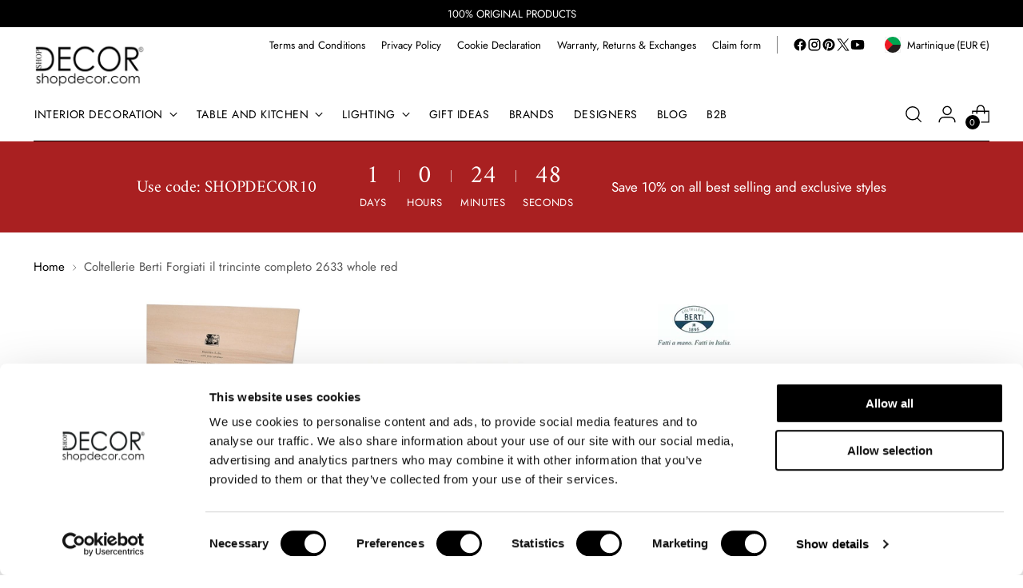

--- FILE ---
content_type: text/html; charset=utf-8
request_url: https://shopdecor.com/products/coltellerie-berti-forgiati-il-trincinte-completo-2633-whole-red?view=spicegems-swatch
body_size: 5393
content:

{
  "id": 7456809287939,
  "title": "Coltellerie Berti Forgiati il trincinte completo 2633 whole red",
  "description": "",
  "handle": "coltellerie-berti-forgiati-il-trincinte-completo-2633-whole-red",
  "vendor": "COLTELLERIE BERTI 1895",
  "variants":[{
    	  "id" : 42074013040899,
    	  "title": "Default Title",
          "option1": "Default Title",
          "option2": null,
          "option3": null,
          "sku": "bert-for-trinciant-completo-2633-ross-pi",
          "requires_shipping" : true,
          "taxable": true,
          "featured_image": null,
          "available": true,
          "name": null,
          "public_title": null,
          "options": ["Default Title"],
          "price": 234900,
          "weight": 13600,
          "compare_at_price": 234900,
          "inventory_policy": "deny",
          "inventory_management": "shopify",
          "inventory_quantity": 999,
          "barcode": "8021555026330",
          "featured_media": null,
          "metaData": {"articolo_fornitore":"2633","caratteristiche_prodotto":"Set consisting of: wooden packaging + ham slicer 2600, bread knife 2602, tomato knife 2618, fish knife 2625, chef's knife 2606, utility knife 2607, boning knife 2608, pesto knife 2609, chef's knife 2612, straight paring knife 2615, curved paring knife 2616, sharpening steel 2621, carving fork 2620 - It is recommended to wash by hand - Stainless steel blade, whole handle made of plexiglass, red color.","colore":"#FF0000","color_tag":"#FF0000","google_category":"665","google_product_type":"Kitchen \u0026 Dining \u003e Kitchen knife set","immagine_colore":"red.png","materiale":"Polymethyl methacrylate (PMMA)","nome_colore":"Red","nome_color_tag":"Red","non_raddoppia":1,"peso_prodotto":{"value":1.9,"unit":"kg"},"peso_prodotto_us":{"value":4.19,"unit":"lb"},"quantita_min_ord":1,"sitemap_product_type":"Knife","tempo_di_gestione":9,"tempo_di_gestione_max":14},
          "istruzioni": "",
          "swatchColor": "#FF0000",
          "swatchImage": "//shopdecor.com/cdn/shop/files/red.png?v=5162579341871369860"
          }],
  "url": "\/products\/coltellerie-berti-forgiati-il-trincinte-completo-2633-whole-red",
  "options": [{"name":"Title","position":1,"values":["Default Title"]}],
  "images": ["\/\/shopdecor.com\/cdn\/shop\/files\/coltellerie-berti-forgiati-il-trinciante-completo-2633-whole-red-plexiglass-1_5dc2d526-f458-488b-a6f7-0f14de311b5d.jpg?v=1716921152","\/\/shopdecor.com\/cdn\/shop\/files\/coltellerie-berti-forgiati-il-trinciante-completo-2633-whole-red-plexiglass-2_98f9b200-61ae-44f0-b207-f8849f631247.jpg?v=1716921152","\/\/shopdecor.com\/cdn\/shop\/files\/coltellerie-berti-forgiati-il-trinciante-completo-2633-whole-red-plexiglass-3_5f5b83ee-7b08-4fec-ace5-f442f02e9b4f.jpg?v=1716921150","\/\/shopdecor.com\/cdn\/shop\/files\/coltellerie-berti-forgiati-il-trinciante-completo-2633-whole-red-plexiglass-4_5904330b-e370-4345-b1c0-0b846e294839.jpg?v=1716921151","\/\/shopdecor.com\/cdn\/shop\/files\/coltellerie-berti-forgiati-il-trinciante-completo-2633-whole-red-plexiglass-5_db48b2dd-9e88-4100-871b-b4830f2db788.jpg?v=1716921151"],
  "featured_image": "\/\/shopdecor.com\/cdn\/shop\/files\/coltellerie-berti-forgiati-il-trinciante-completo-2633-whole-red-plexiglass-1_5dc2d526-f458-488b-a6f7-0f14de311b5d.jpg?v=1716921152",
  "tags": ["brand: Coltellerie Berti 1895","collection: Table and kitchen_Knives \u0026 Co","designer: Berti Design","material: Polymethyl methacrylate (PMMA)","nome color tag: Red","product type: Knife set"],
  "available": true,
  "price_min": 234900,
  "price_max": 234900,
  "compare_at_price_min": 234900,
  "compare_at_price_max": 234900,
  "product_images": [{ "id":56000328040778,"src":"\/\/shopdecor.com\/cdn\/shop\/files\/coltellerie-berti-forgiati-il-trinciante-completo-2633-whole-red-plexiglass-1_5dc2d526-f458-488b-a6f7-0f14de311b5d.jpg?v=1716921152" }  ,  { "id":56000328106314,"src":"\/\/shopdecor.com\/cdn\/shop\/files\/coltellerie-berti-forgiati-il-trinciante-completo-2633-whole-red-plexiglass-2_98f9b200-61ae-44f0-b207-f8849f631247.jpg?v=1716921152" }  ,  { "id":56000327909706,"src":"\/\/shopdecor.com\/cdn\/shop\/files\/coltellerie-berti-forgiati-il-trinciante-completo-2633-whole-red-plexiglass-3_5f5b83ee-7b08-4fec-ace5-f442f02e9b4f.jpg?v=1716921150" }  ,  { "id":56000327942474,"src":"\/\/shopdecor.com\/cdn\/shop\/files\/coltellerie-berti-forgiati-il-trinciante-completo-2633-whole-red-plexiglass-4_5904330b-e370-4345-b1c0-0b846e294839.jpg?v=1716921151" }  ,  { "id":56000327975242,"src":"\/\/shopdecor.com\/cdn\/shop\/files\/coltellerie-berti-forgiati-il-trinciante-completo-2633-whole-red-plexiglass-5_db48b2dd-9e88-4100-871b-b4830f2db788.jpg?v=1716921151" }  ],
  "media": [{"alt":"Coltellerie Berti Forgiati il trincinte completo 2633 whole red - Buy now on ShopDecor - Discover the best products by COLTELLERIE BERTI 1895 design","id":48698783990090,"position":1,"preview_image":{"aspect_ratio":1.0,"height":1000,"width":1000,"src":"\/\/shopdecor.com\/cdn\/shop\/files\/coltellerie-berti-forgiati-il-trinciante-completo-2633-whole-red-plexiglass-1_5dc2d526-f458-488b-a6f7-0f14de311b5d.jpg?v=1716921152"},"aspect_ratio":1.0,"height":1000,"media_type":"image","src":"\/\/shopdecor.com\/cdn\/shop\/files\/coltellerie-berti-forgiati-il-trinciante-completo-2633-whole-red-plexiglass-1_5dc2d526-f458-488b-a6f7-0f14de311b5d.jpg?v=1716921152","width":1000},{"alt":"Coltellerie Berti Forgiati il trincinte completo 2633 whole red - Buy now on ShopDecor - Discover the best products by COLTELLERIE BERTI 1895 design","id":48698784022858,"position":2,"preview_image":{"aspect_ratio":1.0,"height":1000,"width":1000,"src":"\/\/shopdecor.com\/cdn\/shop\/files\/coltellerie-berti-forgiati-il-trinciante-completo-2633-whole-red-plexiglass-2_98f9b200-61ae-44f0-b207-f8849f631247.jpg?v=1716921152"},"aspect_ratio":1.0,"height":1000,"media_type":"image","src":"\/\/shopdecor.com\/cdn\/shop\/files\/coltellerie-berti-forgiati-il-trinciante-completo-2633-whole-red-plexiglass-2_98f9b200-61ae-44f0-b207-f8849f631247.jpg?v=1716921152","width":1000},{"alt":"Coltellerie Berti Forgiati il trincinte completo 2633 whole red - Buy now on ShopDecor - Discover the best products by COLTELLERIE BERTI 1895 design","id":48698784055626,"position":3,"preview_image":{"aspect_ratio":1.0,"height":1000,"width":1000,"src":"\/\/shopdecor.com\/cdn\/shop\/files\/coltellerie-berti-forgiati-il-trinciante-completo-2633-whole-red-plexiglass-3_5f5b83ee-7b08-4fec-ace5-f442f02e9b4f.jpg?v=1716921150"},"aspect_ratio":1.0,"height":1000,"media_type":"image","src":"\/\/shopdecor.com\/cdn\/shop\/files\/coltellerie-berti-forgiati-il-trinciante-completo-2633-whole-red-plexiglass-3_5f5b83ee-7b08-4fec-ace5-f442f02e9b4f.jpg?v=1716921150","width":1000},{"alt":"Coltellerie Berti Forgiati il trincinte completo 2633 whole red - Buy now on ShopDecor - Discover the best products by COLTELLERIE BERTI 1895 design","id":48698784088394,"position":4,"preview_image":{"aspect_ratio":1.0,"height":1000,"width":1000,"src":"\/\/shopdecor.com\/cdn\/shop\/files\/coltellerie-berti-forgiati-il-trinciante-completo-2633-whole-red-plexiglass-4_5904330b-e370-4345-b1c0-0b846e294839.jpg?v=1716921151"},"aspect_ratio":1.0,"height":1000,"media_type":"image","src":"\/\/shopdecor.com\/cdn\/shop\/files\/coltellerie-berti-forgiati-il-trinciante-completo-2633-whole-red-plexiglass-4_5904330b-e370-4345-b1c0-0b846e294839.jpg?v=1716921151","width":1000},{"alt":"Coltellerie Berti Forgiati il trincinte completo 2633 whole red - Buy now on ShopDecor - Discover the best products by COLTELLERIE BERTI 1895 design","id":48698784121162,"position":5,"preview_image":{"aspect_ratio":1.0,"height":1000,"width":1000,"src":"\/\/shopdecor.com\/cdn\/shop\/files\/coltellerie-berti-forgiati-il-trinciante-completo-2633-whole-red-plexiglass-5_db48b2dd-9e88-4100-871b-b4830f2db788.jpg?v=1716921151"},"aspect_ratio":1.0,"height":1000,"media_type":"image","src":"\/\/shopdecor.com\/cdn\/shop\/files\/coltellerie-berti-forgiati-il-trinciante-completo-2633-whole-red-plexiglass-5_db48b2dd-9e88-4100-871b-b4830f2db788.jpg?v=1716921151","width":1000}],
  "collections": [{"id":373913583875,"handle":"designer-berti-design","title":"Berti Design","updated_at":"2026-01-31T13:06:19+01:00","body_html":"\u003ch2 style=\"font-size: 20px\"\u003eBerti Design: Crafting Excellence in Cutlery Since 1895\u003c\/h2\u003e\n\u003cp\u003eThe story of \u003cstrong\u003eBerti Design\u003c\/strong\u003e begins in 1895 when David Berti established the company \u003cstrong\u003e\u003ca title=\"Coltellerie Berti 1895\" href=\"\/collections\/coltellerie-berti-1895\"\u003eColtellerie Berti 1895\u003c\/a\u003e\u003c\/strong\u003e. The tradition of knife making was meticulously preserved and passed down from David to his son Severino, then to his grandson Alvaro, and currently to his great-grandson Andrea. This generational passage has ensured the preservation of the Berti Artisan Method, a hallmark of quality and craftsmanship in the production of \u003cstrong\u003e\u003ca title=\"crafted knives\" href=\"\/collections\/knives-and-co\"\u003ecrafted knives\u003c\/a\u003e\u003c\/strong\u003e.\u003c\/p\u003e\n\n\u003ch3 style=\"font-size: 18px\"\u003eSignature Collaborations and Creations\u003c\/h3\u003e\n\u003cp\u003e\u003cstrong\u003eBerti Design\u003c\/strong\u003e has collaborated with numerous notable designers and brands, enhancing its reputation in the world of cutlery. The iconic \u003cstrong\u003eForgiati chef knife\u003c\/strong\u003e is a prime example of their craftsmanship, combining traditional techniques with modern design to create a tool that is both functional and aesthetically pleasing. Another standout product is the \u003cstrong\u003e\u003ca title=\"Dedicato a David 195\" href=\"\/products\/coltellerie-berti-dedicato-a-david-195-cigar-cutter-ox-horn\"\u003eDedicato a David 195\u003c\/a\u003e cigar cutter\u003c\/strong\u003e, a piece that pays homage to the founder's legacy. Additionally, the \u003cstrong\u003e\u003ca title=\"Il trinciante completo 2423\" href=\"\/products\/coltellerie-berti-forgiati-il-trincinte-completo-2423-red\"\u003eIl trinciante completo 2423\u003c\/a\u003e\u003c\/strong\u003e knives set showcases the brand's ability to create comprehensive \u003cstrong\u003echef knife sets\u003c\/strong\u003e that meet the highest standards of performance and durability.\u003c\/p\u003e\n\n\u003ch3 style=\"font-size: 18px\"\u003eCategories and Specializations\u003c\/h3\u003e\n\u003cp\u003e\u003cstrong\u003eBerti Design\u003c\/strong\u003e specializes in various categories of cutlery, including \u003cstrong\u003e\u003ca title=\"handcrafted kitchen knives\" href=\"\/collections\/knives-and-co\"\u003ehandcrafted kitchen knives\u003c\/a\u003e\u003c\/strong\u003e, \u003cstrong\u003e\u003ca title=\"design knives\" href=\"\/collections\/knives-and-co\"\u003edesign knives\u003c\/a\u003e\u003c\/strong\u003e, and specialized tools like the \u003cstrong\u003e\u003ca title=\"santoku knife\" href=\"\/collections\/knives-and-co\"\u003esantoku knife\u003c\/a\u003e\u003c\/strong\u003e and \u003cstrong\u003e\u003ca title=\"bread knife\" href=\"\/collections\/knives-and-co\"\u003ebread knife\u003c\/a\u003e\u003c\/strong\u003e. Each piece is meticulously crafted by a single artisan, who signs the product with their initials upon completion, ensuring a personal touch and a guarantee of quality. \u003c\/p\u003e\n\n\u003ch3 style=\"font-size: 18px\"\u003eCommitment to Quality and Tradition\u003c\/h3\u003e\n\u003cp\u003eEach \u003cstrong\u003eBerti Design\u003c\/strong\u003e's knife is produced with the utmost attention to detail. In the world of cutlery, \u003cstrong\u003eBerti Design\u003c\/strong\u003e stands out as a beacon of excellence and tradition. Their products, from the \u003cstrong\u003e\u003ca title=\"Forgiati\" href=\"\/products\/coltellerie-berti-forgiati-chefs-knife-2395-red-plexiglass\"\u003eForgiati\u003c\/a\u003e\u003c\/strong\u003e chef knife to the \u003cstrong\u003eDedicato a David 195 cigar cutter\u003c\/strong\u003e, are celebrated for their superior craftsmanship and elegant design. For those seeking \u003cstrong\u003e\u003ca title=\"hand made knives\" href=\"\/collections\/knives-and-co\"\u003ehand made knives\u003c\/a\u003e\u003c\/strong\u003e that combine functionality with artistic flair, \u003cstrong\u003eBerti Design\u003c\/strong\u003e is the ultimate choice.\u003c\/p\u003e","published_at":"2021-11-04T14:26:32+01:00","sort_order":"best-selling","template_suffix":null,"disjunctive":true,"rules":[{"column":"tag","relation":"equals","condition":"designer: BERTI DESIGN"}],"published_scope":"web","image":{"created_at":"2024-11-27T10:22:29+01:00","alt":"Berti Design: Where timeless Italian craftsmanship meets the modern kitchen, offering knives that are not only tools but treasures Buy now on SHOPDECOR®","width":1000,"height":700,"src":"\/\/shopdecor.com\/cdn\/shop\/collections\/designer-berti-design_06c39809-0f6e-4d21-97ef-e5c822e3fe0b.webp?v=1732699349"}},{"id":373909389571,"handle":"coltellerie-berti-1895","title":"Coltellerie Berti 1895","updated_at":"2026-01-31T13:06:19+01:00","body_html":"\u003ch2 style=\"font-size: 20px\"\u003eA Tradition of Excellence and Collaboration\u003c\/h2\u003e \n\u003cp\u003eColtellerie Berti's enduring reputation is bolstered by collaborations with renowned designers like \u003cstrong\u003e\u003ca title=\"Berti Design\" href=\"\/collections\/designer-berti-design\"\u003eBerti Design\u003c\/a\u003e\u003c\/strong\u003e, \u003cstrong\u003e\u003ca title=\"Lucio Pompili\" href=\"\/collections\/designer-lucio-pompili\"\u003eLucio Pompili\u003c\/a\u003e\u003c\/strong\u003e, and \u003cstrong\u003e\u003ca title=\"Giulio Iacchetti\" href=\"\/collections\/designer-giulio-iacchetti\"\u003eGiulio Iacchetti\u003c\/a\u003e\u003c\/strong\u003e. These partnerships have enriched the brand's offerings, infusing modern aesthetics with timeless functionality. The result is a collection of knives that are not only tools but also works of art, cherished by culinary professionals and enthusiasts alike.\u003c\/p\u003e \n\n\u003ch3 style=\"font-size: 18px\"\u003eIconic Creations\u003c\/h3\u003e \n\u003cp\u003eAmong the brand’s most iconic products are the \u003cstrong\u003e\u003ca title=\"Compendio knife for slicing\" href=\"\/products\/coltellerie-berti-compendio-knife-for-slicing-8501-black\"\u003eCompendio knife for slicing\u003c\/a\u003e\u003c\/strong\u003e, the versatile \u003cstrong\u003e\u003ca title=\"Forgiati utility knife\" href=\"\/products\/coltellerie-berti-forgiati-utility-knife-2507-whole-black\"\u003eForgiati utility knife\u003c\/a\u003e\u003c\/strong\u003e, and the prestigious \u003cstrong\u003e\u003ca title=\"Gualtiero Marchesi chef's knife\" href=\"\/products\/coltellerie-berti-gualtiero-marchesi-chefs-knife-2814-black\"\u003eGualtiero Marchesi chef's knife\u003c\/a\u003e\u003c\/strong\u003e. Each piece is designed with precision, ensuring superior performance and durability. These knives are celebrated for their impeccable balance, sharpness, and ergonomic design, making them indispensable in both professional and home kitchens.\u003c\/p\u003e \n\n\u003ch3 style=\"font-size: 18px\"\u003eDiverse Product Categories\u003c\/h3\u003e \n\u003cp\u003eColtellerie Berti's extensive range includes everything from individual knives to comprehensive knife sets. The brand offers specialized collections like the exquisite \u003cstrong\u003e\u003ca title=\"knives with handles made of whole ox horn\" href=\"\/collections\/knives-and-co\"\u003eknives with handles made of whole ox horn\u003c\/a\u003e\u003c\/strong\u003e, blending beauty with functionality. Their product categories span kitchen knives, professional knife sets, and unique items like wooden and magnetic knife blocks.\u003c\/p\u003e \n\n\u003ch2 style=\"font-size: 20px\"\u003eCommitment to Quality\u003c\/h2\u003e \n\u003cp\u003eWhat sets \u003cstrong\u003ecoltellerie berti\u003c\/strong\u003e apart is their unwavering commitment to quality. The use of stainless steel, boxwood, and ox horn, combined with traditional techniques from the late nineteenth century, ensures that each knife is not only a tool but a legacy. This dedication to craftsmanship results in products that are authentic, durable, and truly unique.\u003c\/p\u003e \n\n\u003ch3 style=\"font-size: 18px\"\u003eWhy Choose Coltellerie Berti?\u003c\/h3\u003e \n\u003cp\u003eChoosing \u003cstrong\u003eberti knives\u003c\/strong\u003e means embracing a piece of history, artistry, and unparalleled craftsmanship. Whether you are a professional chef or a culinary enthusiast, the precision and beauty of coltellerie Berti \u003cstrong\u003e\u003ca title=\"knives set\" href=\"\/collections\/kitchen-tools-and-co\"\u003eknives set\u003c\/a\u003e\u003c\/strong\u003e will elevate your culinary experience. Each knife embodies a perfect blend of tradition and innovation, making it a prized possession in any kitchen.\u003c\/p\u003e \n\n\u003ch3 style=\"font-size: 18px\"\u003eExperience the Art of Knife Making\u003c\/h3\u003e \n\u003cp\u003eExplore the world of \u003cstrong\u003eberti coltellerie\u003c\/strong\u003e and discover why these knives are cherished worldwide. With a heritage of over a century, Coltellerie Berti 1895 continues to create masterpieces that are not only tools but heirlooms, passed down through generations.\u003c\/p\u003e","published_at":"2021-11-04T14:06:46+01:00","sort_order":"best-selling","template_suffix":"","disjunctive":true,"rules":[{"column":"tag","relation":"equals","condition":"brand: COLTELLERIE BERTI 1895"}],"published_scope":"web","image":{"created_at":"2025-10-15T11:53:28+02:00","alt":"Explore Coltellerie Berti 1895: Crafting exquisite Italian knives since 1895. Tradition meets innovation in every artisanal piece Buy now on SHOPDECOR®","width":1000,"height":700,"src":"\/\/shopdecor.com\/cdn\/shop\/collections\/brand-coltellerie-berti-1895.webp?v=1760522009"}},{"id":383640666371,"handle":"frontpage","updated_at":"2026-01-31T13:06:19+01:00","published_at":"2021-11-15T20:03:23+01:00","sort_order":"best-selling","template_suffix":"","published_scope":"web","title":"frontpage","body_html":""},{"id":373931213059,"handle":"knives-and-co","title":"Knives \u0026 Co","updated_at":"2026-01-31T13:06:19+01:00","body_html":"\u003ch2 style=\"font-size:\"\u003eKnives \u0026amp; Co.: Precision and Craftsmanship in Every Slice\u003c\/h2\u003e \n\n\u003ch3 style=\"font-size:\"\u003eKnives for Every Kitchen\u003c\/h3\u003e \n\u003cp\u003eOur collection consists in \u003cstrong\u003ekitchen knives set\u003c\/strong\u003e and specialized pieces like the sleek \u003cstrong\u003esteak knives set\u003c\/strong\u003e. Whether you’re looking for a complete \u003cstrong\u003eknife blocks set with knives\u003c\/strong\u003e or a refined \u003cstrong\u003eset of Japanese knives\u003c\/strong\u003e for precision slicing, each knife delivers both aesthetic appeal and impeccable performance. The \u003cstrong\u003e\u003ca title=\"Kai Shun Nagare Chef's Knife\" href=\"\/products\/kai-shun-nagare-chefs-knife-20-cm\"\u003eKai Shun Nagare Chef's Knife\u003c\/a\u003e\u003c\/strong\u003e and the elegant \u003cstrong\u003e\u003ca title=\"Wusthof Amici Santoku\" href=\"\/products\/wusthof-amici-santoku-17-cm\"\u003eWusthof Amici Santoku\u003c\/a\u003e\u003c\/strong\u003e are crafted to elevate every kitchen, offering the precision and balance for perfect cuts. Whether you're preparing a gourmet dish or simply refining your knife skills, our range of knives ensures you always have the right tool in hand.\u003c\/p\u003e \n\n\u003ch3 style=\"font-size:\"\u003eTop-Tier Brands and Renowned Designers\u003c\/h3\u003e \n\u003cp\u003eOur \u003cstrong\u003eKnives \u0026amp; Co.\u003c\/strong\u003e collection features knives from the most respected names: \u003cstrong\u003e\u003ca title=\"Coltellerie Berti 1895\" href=\"\/collections\/coltellerie-berti-1895\"\u003eColtellerie Berti 1895\u003c\/a\u003e\u003c\/strong\u003e offers heritage and tradition in every hand-forged blade; \u003cstrong\u003e\u003ca title=\"Wüsthof\" href=\"\/collections\/wusthof\"\u003eWüsthof\u003c\/a\u003e\u003c\/strong\u003e, synonym for German craftsmanship, delivers durability and sharpness in its iconic \u003cstrong\u003eset of Wüsthof knives\u003c\/strong\u003e; \u003cstrong\u003e\u003ca title=\"Kai\" href=\"\/collections\/kai\"\u003eKai\u003c\/a\u003e\u003c\/strong\u003e, celebrated for its innovative Japanese design, blends beauty and functionality, as seen in the coveted \u003cstrong\u003eKai Shun Nagare Chef's Knife\u003c\/strong\u003e. Collaborations with designers like \u003cstrong\u003e\u003ca title=\"Gualtiero Marchesi\" href=\"\/collections\/designer-gualtiero-marchesi\"\u003eGualtiero Marchesi\u003c\/a\u003e\u003c\/strong\u003e, \u003cstrong\u003e\u003ca title=\"Zwilling\" href=\"\/collections\/designer-zwilling\"\u003eZwilling\u003c\/a\u003e\u003c\/strong\u003e, and \u003cstrong\u003e\u003ca title=\"Broggi Design\" href=\"\/collections\/designer-broggi-design\"\u003eBroggi Design\u003c\/a\u003e\u003c\/strong\u003e bring cutting-edge creativity to each stylish and functional piece.\u003c\/p\u003e \n\n\u003ch3 style=\"font-size:\"\u003eProfessional and Home Chefs Alike\u003c\/h3\u003e \n\u003cp\u003eThis collection meets the needs of both professional chefs and home cooks. From the precision required in a \u003cstrong\u003eprofessional knives set\u003c\/strong\u003e to the convenience of a reliable \u003cstrong\u003e\u003ca title=\"Miyabi Handheld Knife Sharpener\" href=\"\/products\/miyabi-handheld-knife-sharpener-black\"\u003eMiyabi Handheld Knife Sharpener\u003c\/a\u003e\u003c\/strong\u003e, each item stands for performance. The durable and beautifully crafted \u003cstrong\u003e\u003ca title=\"Berti Forgiati Carving Knife\" href=\"\/products\/coltellerie-berti-forgiati-insieme-carving-knife-92701-cornotech\"\u003eBerti Forgiati Carving Knife\u003c\/a\u003e\u003c\/strong\u003e offers the perfect tool for meats, while the \u003cstrong\u003e\u003ca title=\"Wusthof Performer Cook's Knife\" href=\"\/products\/wusthof-performer-cooks-knife-20-cm-black\"\u003eWusthof Performer Cook's Knife\u003c\/a\u003e\u003c\/strong\u003e is ideal for dicing, and chopping. This collection guarantees superior quality in every cut.\u003c\/p\u003e \n\n\u003ch3 style=\"font-size:\"\u003eTradition combined with Innovation\u003c\/h3\u003e \n\u003cp\u003eFrom the artistry of \u003cstrong\u003eColtellerie Berti 1895\u003c\/strong\u003e to the modernity of \u003cstrong\u003eKai\u003c\/strong\u003e and \u003cstrong\u003eWüsthof\u003c\/strong\u003e, each knife blends time-honored craftsmanship with innovative technology. Whether you’re looking for a high-performance \u003cstrong\u003echef knives set\u003c\/strong\u003e or the intricate beauty of a \u003cstrong\u003edamascus knives set\u003c\/strong\u003e, each piece is built to last. Explore \u003cstrong\u003e\u003ca title=\"Laguiole Design\" href=\"\/collections\/designer-laguiole-design\"\u003eLaguiole Design\u003c\/a\u003e\u003c\/strong\u003e, \u003cstrong\u003eZwilling\u003c\/strong\u003e, and \u003cstrong\u003e\u003ca title=\"Berkel\" href=\"\/collections\/berkel\"\u003eBerkel\u003c\/a\u003e\u003c\/strong\u003e. With this collection the finest tools to enhance your culinary experience are ensured.\u003c\/p\u003e","published_at":"2021-11-04T15:37:33+01:00","sort_order":"best-selling","template_suffix":null,"disjunctive":true,"rules":[{"column":"tag","relation":"equals","condition":"collection: Table and kitchen_Knives \u0026 Co"}],"published_scope":"web","image":{"created_at":"2024-11-27T11:02:04+01:00","alt":"Explore professional knives by Coltellerie Berti 1895, Wüsthof, Kai. Find chef knife sets by Laguiole, Gualtiero Marchesi, and more. Buy now on SHOPDECOR®","width":1000,"height":700,"src":"\/\/shopdecor.com\/cdn\/shop\/collections\/collection-knives-and-co-shopdecor_e1a431bb-ea33-4c41-a3a6-be6eb052594b.webp?v=1732701725"}}],
  "hasDefaultVariant": true,
  "currentVariant": 42074013040899,
  "logicalData": 
  





{


      
      
      
      
      "Default Title":{"id":42074013040899,
                    "available":true ,
                    "src": "\/\/shopdecor.com\/cdn\/shop\/files\/coltellerie-berti-forgiati-il-trinciante-completo-2633-whole-red-plexiglass-1_5dc2d526-f458-488b-a6f7-0f14de311b5d.jpg?v=1716921152\u0026width=720",
                    "price":234900
                    
                  }


}
,
  "variantsImageData": 
{

  
  
  

  
  
  

  
  
  

  
  
  

  
  
  

}

}


--- FILE ---
content_type: text/javascript; charset=utf-8
request_url: https://shopdecor.com/products/coltellerie-berti-forgiati-il-trincinte-completo-2633-whole-red.js
body_size: 442
content:
{"id":7456809287939,"title":"Coltellerie Berti Forgiati il trincinte completo 2633 whole red","handle":"coltellerie-berti-forgiati-il-trincinte-completo-2633-whole-red","description":"","published_at":"2021-11-19T12:50:49+01:00","created_at":"2021-11-19T12:50:49+01:00","vendor":"COLTELLERIE BERTI 1895","type":"Knife","tags":["brand: Coltellerie Berti 1895","collection: Table and kitchen_Knives \u0026 Co","designer: Berti Design","material: Polymethyl methacrylate (PMMA)","nome color tag: Red","product type: Knife set"],"price":234900,"price_min":234900,"price_max":234900,"available":true,"price_varies":false,"compare_at_price":234900,"compare_at_price_min":234900,"compare_at_price_max":234900,"compare_at_price_varies":false,"variants":[{"id":42074013040899,"title":"Default Title","option1":"Default Title","option2":null,"option3":null,"sku":"bert-for-trinciant-completo-2633-ross-pi","requires_shipping":true,"taxable":true,"featured_image":null,"available":true,"name":"Coltellerie Berti Forgiati il trincinte completo 2633 whole red","public_title":null,"options":["Default Title"],"price":234900,"weight":13600,"compare_at_price":234900,"inventory_management":"shopify","barcode":"8021555026330","quantity_rule":{"min":1,"max":null,"increment":1},"quantity_price_breaks":[],"requires_selling_plan":false,"selling_plan_allocations":[]}],"images":["\/\/cdn.shopify.com\/s\/files\/1\/0550\/0793\/6771\/files\/coltellerie-berti-forgiati-il-trinciante-completo-2633-whole-red-plexiglass-1_5dc2d526-f458-488b-a6f7-0f14de311b5d.jpg?v=1716921152","\/\/cdn.shopify.com\/s\/files\/1\/0550\/0793\/6771\/files\/coltellerie-berti-forgiati-il-trinciante-completo-2633-whole-red-plexiglass-2_98f9b200-61ae-44f0-b207-f8849f631247.jpg?v=1716921152","\/\/cdn.shopify.com\/s\/files\/1\/0550\/0793\/6771\/files\/coltellerie-berti-forgiati-il-trinciante-completo-2633-whole-red-plexiglass-3_5f5b83ee-7b08-4fec-ace5-f442f02e9b4f.jpg?v=1716921150","\/\/cdn.shopify.com\/s\/files\/1\/0550\/0793\/6771\/files\/coltellerie-berti-forgiati-il-trinciante-completo-2633-whole-red-plexiglass-4_5904330b-e370-4345-b1c0-0b846e294839.jpg?v=1716921151","\/\/cdn.shopify.com\/s\/files\/1\/0550\/0793\/6771\/files\/coltellerie-berti-forgiati-il-trinciante-completo-2633-whole-red-plexiglass-5_db48b2dd-9e88-4100-871b-b4830f2db788.jpg?v=1716921151"],"featured_image":"\/\/cdn.shopify.com\/s\/files\/1\/0550\/0793\/6771\/files\/coltellerie-berti-forgiati-il-trinciante-completo-2633-whole-red-plexiglass-1_5dc2d526-f458-488b-a6f7-0f14de311b5d.jpg?v=1716921152","options":[{"name":"Title","position":1,"values":["Default Title"]}],"url":"\/products\/coltellerie-berti-forgiati-il-trincinte-completo-2633-whole-red","media":[{"alt":"Coltellerie Berti Forgiati il trincinte completo 2633 whole red - Buy now on ShopDecor - Discover the best products by COLTELLERIE BERTI 1895 design","id":48698783990090,"position":1,"preview_image":{"aspect_ratio":1.0,"height":1000,"width":1000,"src":"https:\/\/cdn.shopify.com\/s\/files\/1\/0550\/0793\/6771\/files\/coltellerie-berti-forgiati-il-trinciante-completo-2633-whole-red-plexiglass-1_5dc2d526-f458-488b-a6f7-0f14de311b5d.jpg?v=1716921152"},"aspect_ratio":1.0,"height":1000,"media_type":"image","src":"https:\/\/cdn.shopify.com\/s\/files\/1\/0550\/0793\/6771\/files\/coltellerie-berti-forgiati-il-trinciante-completo-2633-whole-red-plexiglass-1_5dc2d526-f458-488b-a6f7-0f14de311b5d.jpg?v=1716921152","width":1000},{"alt":"Coltellerie Berti Forgiati il trincinte completo 2633 whole red - Buy now on ShopDecor - Discover the best products by COLTELLERIE BERTI 1895 design","id":48698784022858,"position":2,"preview_image":{"aspect_ratio":1.0,"height":1000,"width":1000,"src":"https:\/\/cdn.shopify.com\/s\/files\/1\/0550\/0793\/6771\/files\/coltellerie-berti-forgiati-il-trinciante-completo-2633-whole-red-plexiglass-2_98f9b200-61ae-44f0-b207-f8849f631247.jpg?v=1716921152"},"aspect_ratio":1.0,"height":1000,"media_type":"image","src":"https:\/\/cdn.shopify.com\/s\/files\/1\/0550\/0793\/6771\/files\/coltellerie-berti-forgiati-il-trinciante-completo-2633-whole-red-plexiglass-2_98f9b200-61ae-44f0-b207-f8849f631247.jpg?v=1716921152","width":1000},{"alt":"Coltellerie Berti Forgiati il trincinte completo 2633 whole red - Buy now on ShopDecor - Discover the best products by COLTELLERIE BERTI 1895 design","id":48698784055626,"position":3,"preview_image":{"aspect_ratio":1.0,"height":1000,"width":1000,"src":"https:\/\/cdn.shopify.com\/s\/files\/1\/0550\/0793\/6771\/files\/coltellerie-berti-forgiati-il-trinciante-completo-2633-whole-red-plexiglass-3_5f5b83ee-7b08-4fec-ace5-f442f02e9b4f.jpg?v=1716921150"},"aspect_ratio":1.0,"height":1000,"media_type":"image","src":"https:\/\/cdn.shopify.com\/s\/files\/1\/0550\/0793\/6771\/files\/coltellerie-berti-forgiati-il-trinciante-completo-2633-whole-red-plexiglass-3_5f5b83ee-7b08-4fec-ace5-f442f02e9b4f.jpg?v=1716921150","width":1000},{"alt":"Coltellerie Berti Forgiati il trincinte completo 2633 whole red - Buy now on ShopDecor - Discover the best products by COLTELLERIE BERTI 1895 design","id":48698784088394,"position":4,"preview_image":{"aspect_ratio":1.0,"height":1000,"width":1000,"src":"https:\/\/cdn.shopify.com\/s\/files\/1\/0550\/0793\/6771\/files\/coltellerie-berti-forgiati-il-trinciante-completo-2633-whole-red-plexiglass-4_5904330b-e370-4345-b1c0-0b846e294839.jpg?v=1716921151"},"aspect_ratio":1.0,"height":1000,"media_type":"image","src":"https:\/\/cdn.shopify.com\/s\/files\/1\/0550\/0793\/6771\/files\/coltellerie-berti-forgiati-il-trinciante-completo-2633-whole-red-plexiglass-4_5904330b-e370-4345-b1c0-0b846e294839.jpg?v=1716921151","width":1000},{"alt":"Coltellerie Berti Forgiati il trincinte completo 2633 whole red - Buy now on ShopDecor - Discover the best products by COLTELLERIE BERTI 1895 design","id":48698784121162,"position":5,"preview_image":{"aspect_ratio":1.0,"height":1000,"width":1000,"src":"https:\/\/cdn.shopify.com\/s\/files\/1\/0550\/0793\/6771\/files\/coltellerie-berti-forgiati-il-trinciante-completo-2633-whole-red-plexiglass-5_db48b2dd-9e88-4100-871b-b4830f2db788.jpg?v=1716921151"},"aspect_ratio":1.0,"height":1000,"media_type":"image","src":"https:\/\/cdn.shopify.com\/s\/files\/1\/0550\/0793\/6771\/files\/coltellerie-berti-forgiati-il-trinciante-completo-2633-whole-red-plexiglass-5_db48b2dd-9e88-4100-871b-b4830f2db788.jpg?v=1716921151","width":1000}],"requires_selling_plan":false,"selling_plan_groups":[]}

--- FILE ---
content_type: text/javascript; charset=utf-8
request_url: https://shopdecor.com/products/coltellerie-berti-forgiati-il-trincinte-completo-2633-whole-red.js
body_size: 454
content:
{"id":7456809287939,"title":"Coltellerie Berti Forgiati il trincinte completo 2633 whole red","handle":"coltellerie-berti-forgiati-il-trincinte-completo-2633-whole-red","description":"","published_at":"2021-11-19T12:50:49+01:00","created_at":"2021-11-19T12:50:49+01:00","vendor":"COLTELLERIE BERTI 1895","type":"Knife","tags":["brand: Coltellerie Berti 1895","collection: Table and kitchen_Knives \u0026 Co","designer: Berti Design","material: Polymethyl methacrylate (PMMA)","nome color tag: Red","product type: Knife set"],"price":234900,"price_min":234900,"price_max":234900,"available":true,"price_varies":false,"compare_at_price":234900,"compare_at_price_min":234900,"compare_at_price_max":234900,"compare_at_price_varies":false,"variants":[{"id":42074013040899,"title":"Default Title","option1":"Default Title","option2":null,"option3":null,"sku":"bert-for-trinciant-completo-2633-ross-pi","requires_shipping":true,"taxable":true,"featured_image":null,"available":true,"name":"Coltellerie Berti Forgiati il trincinte completo 2633 whole red","public_title":null,"options":["Default Title"],"price":234900,"weight":13600,"compare_at_price":234900,"inventory_management":"shopify","barcode":"8021555026330","quantity_rule":{"min":1,"max":null,"increment":1},"quantity_price_breaks":[],"requires_selling_plan":false,"selling_plan_allocations":[]}],"images":["\/\/cdn.shopify.com\/s\/files\/1\/0550\/0793\/6771\/files\/coltellerie-berti-forgiati-il-trinciante-completo-2633-whole-red-plexiglass-1_5dc2d526-f458-488b-a6f7-0f14de311b5d.jpg?v=1716921152","\/\/cdn.shopify.com\/s\/files\/1\/0550\/0793\/6771\/files\/coltellerie-berti-forgiati-il-trinciante-completo-2633-whole-red-plexiglass-2_98f9b200-61ae-44f0-b207-f8849f631247.jpg?v=1716921152","\/\/cdn.shopify.com\/s\/files\/1\/0550\/0793\/6771\/files\/coltellerie-berti-forgiati-il-trinciante-completo-2633-whole-red-plexiglass-3_5f5b83ee-7b08-4fec-ace5-f442f02e9b4f.jpg?v=1716921150","\/\/cdn.shopify.com\/s\/files\/1\/0550\/0793\/6771\/files\/coltellerie-berti-forgiati-il-trinciante-completo-2633-whole-red-plexiglass-4_5904330b-e370-4345-b1c0-0b846e294839.jpg?v=1716921151","\/\/cdn.shopify.com\/s\/files\/1\/0550\/0793\/6771\/files\/coltellerie-berti-forgiati-il-trinciante-completo-2633-whole-red-plexiglass-5_db48b2dd-9e88-4100-871b-b4830f2db788.jpg?v=1716921151"],"featured_image":"\/\/cdn.shopify.com\/s\/files\/1\/0550\/0793\/6771\/files\/coltellerie-berti-forgiati-il-trinciante-completo-2633-whole-red-plexiglass-1_5dc2d526-f458-488b-a6f7-0f14de311b5d.jpg?v=1716921152","options":[{"name":"Title","position":1,"values":["Default Title"]}],"url":"\/products\/coltellerie-berti-forgiati-il-trincinte-completo-2633-whole-red","media":[{"alt":"Coltellerie Berti Forgiati il trincinte completo 2633 whole red - Buy now on ShopDecor - Discover the best products by COLTELLERIE BERTI 1895 design","id":48698783990090,"position":1,"preview_image":{"aspect_ratio":1.0,"height":1000,"width":1000,"src":"https:\/\/cdn.shopify.com\/s\/files\/1\/0550\/0793\/6771\/files\/coltellerie-berti-forgiati-il-trinciante-completo-2633-whole-red-plexiglass-1_5dc2d526-f458-488b-a6f7-0f14de311b5d.jpg?v=1716921152"},"aspect_ratio":1.0,"height":1000,"media_type":"image","src":"https:\/\/cdn.shopify.com\/s\/files\/1\/0550\/0793\/6771\/files\/coltellerie-berti-forgiati-il-trinciante-completo-2633-whole-red-plexiglass-1_5dc2d526-f458-488b-a6f7-0f14de311b5d.jpg?v=1716921152","width":1000},{"alt":"Coltellerie Berti Forgiati il trincinte completo 2633 whole red - Buy now on ShopDecor - Discover the best products by COLTELLERIE BERTI 1895 design","id":48698784022858,"position":2,"preview_image":{"aspect_ratio":1.0,"height":1000,"width":1000,"src":"https:\/\/cdn.shopify.com\/s\/files\/1\/0550\/0793\/6771\/files\/coltellerie-berti-forgiati-il-trinciante-completo-2633-whole-red-plexiglass-2_98f9b200-61ae-44f0-b207-f8849f631247.jpg?v=1716921152"},"aspect_ratio":1.0,"height":1000,"media_type":"image","src":"https:\/\/cdn.shopify.com\/s\/files\/1\/0550\/0793\/6771\/files\/coltellerie-berti-forgiati-il-trinciante-completo-2633-whole-red-plexiglass-2_98f9b200-61ae-44f0-b207-f8849f631247.jpg?v=1716921152","width":1000},{"alt":"Coltellerie Berti Forgiati il trincinte completo 2633 whole red - Buy now on ShopDecor - Discover the best products by COLTELLERIE BERTI 1895 design","id":48698784055626,"position":3,"preview_image":{"aspect_ratio":1.0,"height":1000,"width":1000,"src":"https:\/\/cdn.shopify.com\/s\/files\/1\/0550\/0793\/6771\/files\/coltellerie-berti-forgiati-il-trinciante-completo-2633-whole-red-plexiglass-3_5f5b83ee-7b08-4fec-ace5-f442f02e9b4f.jpg?v=1716921150"},"aspect_ratio":1.0,"height":1000,"media_type":"image","src":"https:\/\/cdn.shopify.com\/s\/files\/1\/0550\/0793\/6771\/files\/coltellerie-berti-forgiati-il-trinciante-completo-2633-whole-red-plexiglass-3_5f5b83ee-7b08-4fec-ace5-f442f02e9b4f.jpg?v=1716921150","width":1000},{"alt":"Coltellerie Berti Forgiati il trincinte completo 2633 whole red - Buy now on ShopDecor - Discover the best products by COLTELLERIE BERTI 1895 design","id":48698784088394,"position":4,"preview_image":{"aspect_ratio":1.0,"height":1000,"width":1000,"src":"https:\/\/cdn.shopify.com\/s\/files\/1\/0550\/0793\/6771\/files\/coltellerie-berti-forgiati-il-trinciante-completo-2633-whole-red-plexiglass-4_5904330b-e370-4345-b1c0-0b846e294839.jpg?v=1716921151"},"aspect_ratio":1.0,"height":1000,"media_type":"image","src":"https:\/\/cdn.shopify.com\/s\/files\/1\/0550\/0793\/6771\/files\/coltellerie-berti-forgiati-il-trinciante-completo-2633-whole-red-plexiglass-4_5904330b-e370-4345-b1c0-0b846e294839.jpg?v=1716921151","width":1000},{"alt":"Coltellerie Berti Forgiati il trincinte completo 2633 whole red - Buy now on ShopDecor - Discover the best products by COLTELLERIE BERTI 1895 design","id":48698784121162,"position":5,"preview_image":{"aspect_ratio":1.0,"height":1000,"width":1000,"src":"https:\/\/cdn.shopify.com\/s\/files\/1\/0550\/0793\/6771\/files\/coltellerie-berti-forgiati-il-trinciante-completo-2633-whole-red-plexiglass-5_db48b2dd-9e88-4100-871b-b4830f2db788.jpg?v=1716921151"},"aspect_ratio":1.0,"height":1000,"media_type":"image","src":"https:\/\/cdn.shopify.com\/s\/files\/1\/0550\/0793\/6771\/files\/coltellerie-berti-forgiati-il-trinciante-completo-2633-whole-red-plexiglass-5_db48b2dd-9e88-4100-871b-b4830f2db788.jpg?v=1716921151","width":1000}],"requires_selling_plan":false,"selling_plan_groups":[]}